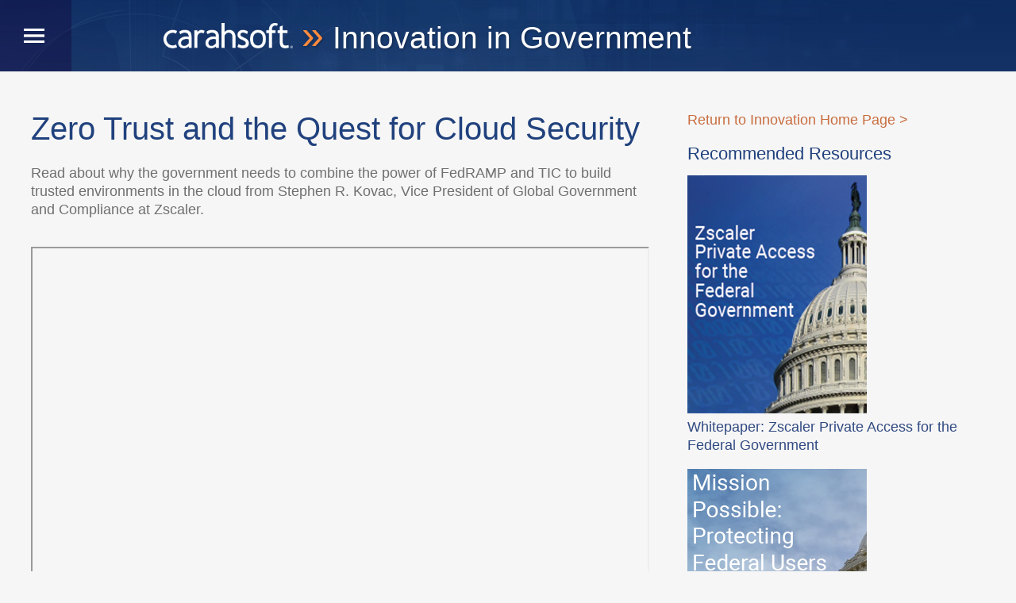

--- FILE ---
content_type: text/html; charset=UTF-8
request_url: https://www.carahsoft.com/innovation/innovation-resources/IIG-Emerging-Cyber-Zscaler
body_size: 6552
content:
<!DOCTYPE html>
<html lang="en">
<head>
	
<title>Article - Zero Trust and the Quest for Cloud Security | Carahsoft</title>

<meta http-equiv="content-type" content="text/html; charset=UTF-8"/>
<meta name="description" content="Stephen R. Kovac of Zscaler explains why the government needs to combine the power of FedRAMP and TIC to build trusted environments in the cloud."/>
<meta name="keywords" content="Zscaler FCW IT Cybersecurity FEDRAMP TIC Cloud"/>
<meta name="generator" content="Concrete CMS"/>
<link rel="shortcut icon" href="https://static.carahsoft.com/concrete/files/8117/2133/5005/favicon.png.ico" type="image/x-icon"/>
<link rel="icon" href="https://static.carahsoft.com/concrete/files/8117/2133/5005/favicon.png.ico" type="image/x-icon"/>
<link rel="canonical" href="https://www.carahsoft.com/innovation/innovation-resources/IIG-Emerging-Cyber-Zscaler">
<script type="text/javascript">
    var CCM_DISPATCHER_FILENAME = "/index.php";
    var CCM_CID = 6145;
    var CCM_EDIT_MODE = false;
    var CCM_ARRANGE_MODE = false;
    var CCM_IMAGE_PATH = "/concrete/images";
    var CCM_APPLICATION_URL = "https://www.carahsoft.com";
    var CCM_REL = "";
    var CCM_ACTIVE_LOCALE = "en_US";
    var CCM_USER_REGISTERED = false;
</script>

<style type="text/css" data-area-style-area-handle="SidebarContent" data-block-style-block-id="11198" data-style-set="714">.ccm-custom-style-container.ccm-custom-style-sidebarcontent-11198{color:rgb(201, 109, 63)}</style><style type="text/css" data-area-style-area-handle="SidebarContent" data-block-style-block-id="31782" data-style-set="1480">.ccm-custom-style-container.ccm-custom-style-sidebarcontent-31782{color:rgb(201, 109, 63)}.ccm-custom-style-container.ccm-custom-style-sidebarcontent-31782 a{color:rgb(201, 109, 63) !important}</style><style type="text/css" data-area-style-area-handle="SidebarContent" data-block-style-block-id="31783" data-style-set="1481">.ccm-custom-style-container.ccm-custom-style-sidebarcontent-31783{color:rgb(201, 109, 63);padding-top:7px}.ccm-custom-style-container.ccm-custom-style-sidebarcontent-31783 a{color:rgb(201, 109, 63) !important}</style>
<script type="text/javascript" src="/concrete/js/jquery.js?ccm_nocache=ce45022f518cad4dd2c8eca27204e5048c33971a"></script>
<link href="/concrete/css/features/imagery/frontend.css?ccm_nocache=ce45022f518cad4dd2c8eca27204e5048c33971a" rel="stylesheet" type="text/css" media="all">
<!-- Google Tag Manager -->

<script>(function(w,d,s,l,i){w[l]=w[l]||[];w[l].push({'gtm.start':

new Date().getTime(),event:'gtm.js'});var f=d.getElementsByTagName(s)[0],
 
j=d.createElement(s),dl=l!='dataLayer'?'&l='+l:'';j.async=true;j.src=

'https://www.googletagmanager.com/gtm.js?id='+i+dl;f.parentNode.insertBefore(j,f);

})(window,document,'script','dataLayer','GTM-W5SF4TN');</script>

<!-- End Google Tag Manager -->

<!--Start Google Search Console -->
<meta name="google-site-verification" content="IvSTscH009Wqpq2MrDbw1aX4ys-c2itn06LtgtDK7CI" />
<!-- End Google Search Console -->
 
<!-- Start Mida Variant Tracking -->
<script>
try {
  const variantData = JSON.parse(localStorage.getItem('_variant_result')) || {};
  const abCache = JSON.parse(localStorage.getItem('_abcache')) || [];
  
  if (abCache.length) {
    const activeTests = abCache;
  
    Object.entries(variantData).forEach(([testId, variant]) => {
      const activeTest = activeTests.find(test => test && test.test_id && test.test_id.toString() === testId);
      
      if (activeTest) {
        let eventParams = {
          event: 'mida_pageview', // this is the GA4 event name
          id: testId,
          name: activeTest.test_name,
          variant: variant.vaId.toString() === '0' ? 'Control' : variant.vaId,
          uuid: variant.uuid,
          timestamp: (+new Date),
        };
  
        // Send mida data to datalayer (GA4)
        window.dataLayer.push(eventParams);
      }
    });
  }
} catch(e) {
  console.error(e)
}
</script>
<!-- End Mida Variant Tracking -->
	<!-- set the encoding of your site -->
<meta charset="utf-8">
<!-- set the viewport width and initial-scale on mobile devices -->
<meta name="viewport" content="width=device-width, initial-scale=1.0">
<!-- include the google font -->
<link href="https://fonts.googleapis.com/css?family=Lato:300,400,400i,700" integrity="sha384-HePR4qLob+kxyXBQADdH0F5nSP+yo7DUnQesxVHBzBuVeWtRqtntUMCOzBk20KcA" crossorigin="anonymous" rel="stylesheet">
<!-- include the site stylesheet -->
<link media="screen" rel="stylesheet" href="/packages/carahsoft_theme/themes/carahsoft_landing/css/main.css">
<!-- include the print stylesheet -->
<link media="print" rel="stylesheet" href="/packages/carahsoft_theme/themes/carahsoft_landing/css/print.css">

<script type="text/javascript" src="/concrete/js/jquery.js"></script>
<!-- include custom JavaScript -->
<script type="text/javascript" src="/packages/carahsoft_theme/themes/carahsoft_landing/js/jquery.main.js" defer></script>


</head>
<body class="">
	<div class="ccm-page ccm-page-id-6145 page-type-sidebar-left page-template-left-sidebar">
		<div id="wrapper">
			
			
<header id="header" style="background-image: url(/packages/carahsoft_theme/themes/carahsoft_landing/images/hero-bg.jpg);">
    <!-- page logo -->
    <strong class="logo"><a href="/innovation"><img src="/packages/carahsoft_theme/themes/carahsoft_landing/img/logo-carahsoft.png" alt="Carahsoft" width="163" height="31"> <span>»</span> Innovation in Government</a></strong>
    <!-- main navigation of the page -->
    <nav id="nav">
        <a href="#" class="opener-box nav-opener">
            <span class="burger"><span></span></span>
        </a>
        <div class="nav-slide">
            <div class="holder-nav">
                <ul class="nav">
                    <li><a href="/innovation">Home</a></li>
                    <li><a href="#">Solutions</a>
                        <div class="drop">
                            <a href="#" class="back">BACK TO MAIN MENU</a>
                            <ul>
                                <li><a href='/innovation/topic/330/All'>All</a></li><li><a href='/innovation/topic/193/Artificial Intelligence'>Artificial Intelligence</a></li><li><a href='/innovation/topic/134430/Autonomy &amp; Robotics'>Autonomy &amp; Robotics</a></li><li><a href='/innovation/topic/97/Customer Experience &amp; Engagement'>Customer Experience &amp; Engagement</a></li><li><a href='/innovation/topic/93/Multicloud'>Multicloud</a></li><li><a href='/innovation/topic/67667/CMMC'>CMMC</a></li><li><a href='/innovation/topic/148/Cybersecurity '>Cybersecurity </a></li><li><a href='/innovation/topic/38978/DevSecOps'>DevSecOps</a></li><li><a href='/innovation/topic/134427/DoD IL'>DoD IL</a></li><li><a href='/innovation/topic/170/Emerging Technologies'>Emerging Technologies</a></li><li><a href='/innovation/topic/134425/FEDRAMP'>FEDRAMP</a></li><li><a href='/innovation/topic/134431/Geospatial'>Geospatial</a></li><li><a href='/innovation/topic/52644/Healthcare Technology'>Healthcare Technology</a></li><li><a href='/innovation/topic/134429/Human Resources &amp; Training'>Human Resources &amp; Training</a></li><li><a href='/innovation/topic/134424/IoT, OT &amp; Smart Cities'>IoT, OT &amp; Smart Cities</a></li><li><a href='/innovation/topic/196/Law Enforcement Technology'>Law Enforcement Technology</a></li><li><a href='/innovation/topic/134435/Legal Tech'>Legal Tech</a></li><li><a href='/innovation/topic/96/Mobility'>Mobility</a></li><li><a href='/innovation/topic/183/Open Source'>Open Source</a></li><li><a href='/innovation/topic/162499/OSINT'>OSINT</a></li><li><a href='/innovation/topic/134433/Quantum Computing'>Quantum Computing</a></li><li><a href='/innovation/topic/134434/Records Management'>Records Management</a></li><li><a href='/innovation/topic/156/Software Development'>Software Development</a></li><li><a href='/innovation/topic/134426/StateRAMP'>StateRAMP</a></li><li><a href='/innovation/topic/42592/Supply Chain'>Supply Chain</a></li><li><a href='/innovation/topic/134436/Venture Capital &amp; Private Equity'>Venture Capital &amp; Private Equity</a></li><li><a href='/innovation/topic/134428/Zero Trust'>Zero Trust</a></li><li><a href='/innovation/topic/76459/5G'>5G</a></li>                            </ul>
                        </div>
                    </li>
                    <li><a href="#">Vendors</a>
                        <div class="drop">
                            <a href="#" class="back">BACK TO MAIN MENU</a>
                            <ul>
                                <li><a href='/innovation/topic/115/All'>All</a></li><li><a href='/innovation/topic/50396/Acquia'>Acquia</a></li><li><a href='/innovation/topic/94/Adobe'>Adobe</a></li><li><a href='/innovation/topic/149/Akamai'>Akamai</a></li><li><a href='/innovation/topic/142/Alfresco'>Alfresco</a></li><li><a href='/innovation/topic/77510/Alteryx'>Alteryx</a></li><li><a href='/innovation/topic/82273/Anchore'>Anchore</a></li><li><a href='/innovation/topic/38977/Atlassian'>Atlassian</a></li><li><a href='/innovation/topic/98002/AvePoint'>AvePoint</a></li><li><a href='/innovation/topic/57325/AWS'>AWS</a></li><li><a href='/innovation/topic/41214/BeyondTrust'>BeyondTrust</a></li><li><a href='/innovation/topic/77569/BlackBerry'>BlackBerry</a></li><li><a href='/innovation/topic/81711/BluVector'>BluVector</a></li><li><a href='/innovation/topic/53529/Boomi'>Boomi</a></li><li><a href='/innovation/topic/91117/Box'>Box</a></li><li><a href='/innovation/topic/217/Broadcom'>Broadcom</a></li><li><a href='/innovation/topic/80764/CalypsoAI'>CalypsoAI</a></li><li><a href='/innovation/topic/51493/Centrify'>Centrify</a></li><li><a href='/innovation/topic/59874/Chainalysis'>Chainalysis</a></li><li><a href='/innovation/topic/80763/Clarifai'>Clarifai</a></li><li><a href='/innovation/topic/82271/CloudBees'>CloudBees</a></li><li><a href='/innovation/topic/133/Cloudera'>Cloudera</a></li><li><a href='/innovation/topic/66633/Collibra'>Collibra</a></li><li><a href='/innovation/topic/329/Confluent'>Confluent</a></li><li><a href='/innovation/topic/93069/Copado'>Copado</a></li><li><a href='/innovation/topic/273/Corelight'>Corelight</a></li><li><a href='/innovation/topic/93077/Cribl'>Cribl</a></li><li><a href='/innovation/topic/80765/CVEDIA'>CVEDIA</a></li><li><a href='/innovation/topic/168/CyberArk'>CyberArk</a></li><li><a href='/innovation/topic/100636/Databricks'>Databricks</a></li><li><a href='/innovation/topic/41862/DataRobot'>DataRobot</a></li><li><a href='/innovation/topic/103/Dell Technologies'>Dell Technologies</a></li><li><a href='/innovation/topic/177/DocuSign'>DocuSign</a></li><li><a href='/innovation/topic/129337/Druid'>Druid</a></li><li><a href='/innovation/topic/116243/Dynatrace'>Dynatrace</a></li><li><a href='/innovation/topic/77511/Eightfold'>Eightfold</a></li><li><a href='/innovation/topic/100620/Elastic'>Elastic</a></li><li><a href='/innovation/topic/280/Exabeam'>Exabeam</a></li><li><a href='/innovation/topic/287/Expanse'>Expanse</a></li><li><a href='/innovation/topic/113/F5'>F5</a></li><li><a href='/innovation/topic/129334/Federated Wireless'>Federated Wireless</a></li><li><a href='/innovation/topic/252/Fidelis Cybersecurity'>Fidelis Cybersecurity</a></li><li><a href='/innovation/topic/119/FireEye'>FireEye</a></li><li><a href='/innovation/topic/77566/Forcepoint'>Forcepoint</a></li><li><a href='/innovation/topic/166/Forescout'>Forescout</a></li><li><a href='/innovation/topic/153445/Fortanix'>Fortanix</a></li><li><a href='/innovation/topic/51465/Fortinet'>Fortinet</a></li><li><a href='/innovation/topic/75814/Forward Networks'>Forward Networks</a></li><li><a href='/innovation/topic/308/Genesys'>Genesys</a></li><li><a href='/innovation/topic/120/Gigamon'>Gigamon</a></li><li><a href='/innovation/topic/100623/GitLab'>GitLab</a></li><li><a href='/innovation/topic/154/Google Cloud'>Google Cloud</a></li><li><a href='/innovation/topic/107/Granicus (formerly GovDelivery)'>Granicus (formerly GovDelivery)</a></li><li><a href='/innovation/topic/129338/Guardstack'>Guardstack</a></li><li><a href='/innovation/topic/91118/HPE'>HPE</a></li><li><a href='/innovation/topic/80761/H20.ai'>H20.ai</a></li><li><a href='/innovation/topic/161/Infoblox'>Infoblox</a></li><li><a href='/innovation/topic/138296/In-Q-Tel'>In-Q-Tel</a></li><li><a href='/innovation/topic/140/IPsoft'>IPsoft</a></li><li><a href='/innovation/topic/129335/JMA Wireless'>JMA Wireless</a></li><li><a href='/innovation/topic/129336/Kajeet'>Kajeet</a></li><li><a href='/innovation/topic/91116/Keeper'>Keeper</a></li><li><a href='/innovation/topic/97032/Kofax'>Kofax</a></li><li><a href='/innovation/topic/322/Liferay'>Liferay</a></li><li><a href='/innovation/topic/172/LinkedIn'>LinkedIn</a></li><li><a href='/innovation/topic/41852/Lockheed Martin'>Lockheed Martin</a></li><li><a href='/innovation/topic/94536/MacStadium'>MacStadium</a></li><li><a href='/innovation/topic/156500/MB&amp;A'>MB&amp;A</a></li><li><a href='/innovation/topic/294/McAfee'>McAfee</a></li><li><a href='/innovation/topic/153/Micro Focus Government Solutions'>Micro Focus Government Solutions</a></li><li><a href='/innovation/topic/41846/Microsoft'>Microsoft</a></li><li><a href='/innovation/topic/50397/milCloud 2.0'>milCloud 2.0</a></li><li><a href='/innovation/topic/128/MongoDB'>MongoDB</a></li><li><a href='/innovation/topic/122149/Neo4j'>Neo4j</a></li><li><a href='/innovation/topic/156507/Nintex'>Nintex</a></li><li><a href='/innovation/topic/153450/NoName Security'>NoName Security</a></li><li><a href='/innovation/topic/77567/NowSecure'>NowSecure</a></li><li><a href='/innovation/topic/202/Nutanix'>Nutanix</a></li><li><a href='/innovation/topic/197/NVIDIA'>NVIDIA</a></li><li><a href='/innovation/topic/146/Okta'>Okta</a></li><li><a href='/innovation/topic/77565/OPSWAT'>OPSWAT</a></li><li><a href='/innovation/topic/94538/Oracle'>Oracle</a></li><li><a href='/innovation/topic/156302/Own'>Own</a></li><li><a href='/innovation/topic/134/Palo Alto Networks'>Palo Alto Networks</a></li><li><a href='/innovation/topic/130/Pentaho'>Pentaho</a></li><li><a href='/innovation/topic/94537/Peraton'>Peraton</a></li><li><a href='/innovation/topic/153304/Ping Identity'>Ping Identity</a></li><li><a href='/innovation/topic/157/Pivotal'>Pivotal</a></li><li><a href='/innovation/topic/167/Qmulos'>Qmulos</a></li><li><a href='/innovation/topic/139/Qualtrics'>Qualtrics</a></li><li><a href='/innovation/topic/50401/Rackspace Technology'>Rackspace Technology</a></li><li><a href='/innovation/topic/93070/Radiant InfoTech'>Radiant InfoTech</a></li><li><a href='/innovation/topic/38350/Radiant Logic'>Radiant Logic</a></li><li><a href='/innovation/topic/169/Recorded Future'>Recorded Future</a></li><li><a href='/innovation/topic/112/Red Hat'>Red Hat</a></li><li><a href='/innovation/topic/122/RSA'>RSA</a></li><li><a href='/innovation/topic/59020/Rubrik'>Rubrik</a></li><li><a href='/innovation/topic/156504/S-Docs'>S-Docs</a></li><li><a href='/innovation/topic/38351/SailPoint'>SailPoint</a></li><li><a href='/innovation/topic/108/Salesforce'>Salesforce</a></li><li><a href='/innovation/topic/127/SAP'>SAP</a></li><li><a href='/innovation/topic/101/SAP NS2'>SAP NS2</a></li><li><a href='/innovation/topic/224/Secureworks'>Secureworks</a></li><li><a href='/innovation/topic/51491/SentinelOne'>SentinelOne</a></li><li><a href='/innovation/topic/102/ServiceNow'>ServiceNow</a></li><li><a href='/innovation/topic/72384/Slack'>Slack</a></li><li><a href='/innovation/topic/50398/Smartsheet'>Smartsheet</a></li><li><a href='/innovation/topic/142346/SMX'>SMX</a></li><li><a href='/innovation/topic/42552/Snowflake'>Snowflake</a></li><li><a href='/innovation/topic/231/SolarWinds'>SolarWinds</a></li><li><a href='/innovation/topic/82272/Sonatype'>Sonatype</a></li><li><a href='/innovation/topic/110/Splunk'>Splunk</a></li><li><a href='/innovation/topic/121/Symantec'>Symantec</a></li><li><a href='/innovation/topic/138/Tableau'>Tableau</a></li><li><a href='/innovation/topic/69290/Talkdesk'>Talkdesk</a></li><li><a href='/innovation/topic/153448/Tanium'>Tanium</a></li><li><a href='/innovation/topic/59873/Tenable'>Tenable</a></li><li><a href='/innovation/topic/116250/Tetrate'>Tetrate</a></li><li><a href='/innovation/topic/77568/Thales TCT'>Thales TCT</a></li><li><a href='/innovation/topic/41853/ThoughtSpot'>ThoughtSpot</a></li><li><a href='/innovation/topic/80815/Trend Micro'>Trend Micro</a></li><li><a href='/innovation/topic/93082/Tricentis'>Tricentis</a></li><li><a href='/innovation/topic/174/Trustwave'>Trustwave</a></li><li><a href='/innovation/topic/153305/UberEther'>UberEther</a></li><li><a href='/innovation/topic/192/UiPath'>UiPath</a></li><li><a href='/innovation/topic/116228/Veracode'>Veracode</a></li><li><a href='/innovation/topic/100/Veritas'>Veritas</a></li><li><a href='/innovation/topic/136/Virtustream'>Virtustream</a></li><li><a href='/innovation/topic/95/VMware'>VMware</a></li><li><a href='/innovation/topic/75808/Wasabi'>Wasabi</a></li><li><a href='/innovation/topic/92517/Zimperium'>Zimperium</a></li><li><a href='/innovation/topic/184/Zscaler'>Zscaler</a></li><li><a href='/innovation/topic/74828/Zoom'>Zoom</a></li>                            </ul>
                        </div>
                    </li>
                </ul>
                <div class="nav-footer">
                    <div class="contact-box">
                        <a href="mailto:innovation@carahsoft.com">innovation@carahsoft.com</a>
                        <a href="tel:8886622724">888-662-2724</a>
                    </div>
                    <ul class="social-list">
                        <li><a href="https://www.facebook.com/carahsoft"><i class="icon-facebook"></i></a></li>
                        <li><a href="https://twitter.com/Carahsoft"><i class="icon-twitter"></i></a></li>
                        <li><a href="https://www.linkedin.com/company/carahsoft"><i class="icon-linkedin"></i></a></li>
                    </ul>
                </div>
            </div>
        </div>
        <a href="#" class="opener-box nav-opener">
            <span class="burger"><span></span></span>
        </a>
    </nav>
</header>			
			
			<main role="main" id="main">
				<div class="main-holder">
					<div id="content">
						

    <h1  class="ccm-block-page-title page-title">Zero Trust and the Quest for Cloud Security</h1>


    <p>Read about why the government needs to combine the power of FedRAMP and TIC to build trusted environments in the cloud from Stephen R. Kovac, Vice President of Global Government and Compliance at Zscaler. </p>


    <iframe src="









https://static.carahsoft.com/concrete/files/3215/3495/3280/0918gcn_Carahsoft_FINAL_High_Res_Zscaler.pdf



" width="100%" height="1000"></iframe>
					</div>
					<aside id="sidebar">
						

        <div class="ccm-custom-style-container ccm-custom-style-sidebarcontent-31782"
            >
    <p><a href="https://www.carahsoft.com/innovation">Return to Innovation Home Page</a> &gt;
</p>
    </div>


        <div class="ccm-custom-style-container ccm-custom-style-sidebarcontent-11198"
            >
    <h3  class="ccm-block-page-title page-title">Recommended Resources</h3>
    </div>


    <a href="https://www.carahsoft.com/zscaler"><img src="https://static.carahsoft.com/concrete/files/2015/3503/6541/zscaler-resource-2-sidebar.png" alt="Executive Viewpoint: A Conversation with Kshemendara Paul" width="226" height="300" class="ccm-image-block img-fluid bID-177723"></a>



    <p><a href="https://www.carahsoft.com/zscaler">Whitepaper: Zscaler Private Access for the Federal Government</a></p>



    <a href="https://www.carahsoft.com/innovation/innovation-resources/mission-possible"><img src="https://static.carahsoft.com/concrete/files/1315/3505/3541/zscaler-resource-1-sidebar.png" alt="Mission Possible: Protecting Federal Users Anytime, Anywhere" width="226" height="303" class="ccm-image-block img-fluid bID-34763"></a>



    <p><a href="https://www.carahsoft.com/innovation/innovation-resources/mission-possible">Whitepaper: Mission Possible: Protecting Federal Users Anytime, Anywhere</a></p>


        <div class="ccm-custom-style-container ccm-custom-style-sidebarcontent-31783"
            >
    <p><a href="https://www.carahsoft.com/innovation">View All Resources</a>&gt;
</p>
    </div>
					</aside>
				</div>
			</main>
			
			<a class="accessibility" href="#wrapper">Back to top</a>

			
			
<footer id="footer">
	<div class="subscribe-section">
		<div class="container">
			<!-- subscribe form -->
			<form action="/form_submit" class="subscribe-form">
				<label for="subscribe-email"><span>Newsletter:</span> Sign up for the latest posts and updates from Carahsoft.</label>
				<input type="email" placeholder="you@email.com" id="email">
				<button type="submit" class="btn">SUBSCRIBE</button>
			</form>
		</div>
	</div>
	<!-- additional navigation -->
	<div class="footer-nav">
		<div class="container">
			<div class="col">
				<strong class="nav-heading">About</strong>
				<p>We are proud to offer solutions and expertise to inspire and enable innovation, making government more open, responsive and secure.</p>
				<!-- footer logo -->
				<strong class="logo"><a href="//www.carahsoft.com"><img src="/packages/carahsoft_theme/themes/carahsoft_landing/img/logo-carahsoft.png" alt="carahsoft" width="163" height="31"></a></strong>
				<strong class="logo print"><a href="//www.carahsoft.com"><img src="/packages/carahsoft_theme/themes/carahsoft_landing/img/logo-carahsoft.png" alt="carahsoft" alt="carahsoft" width="163" height="31"></a></strong>
			</div>
			<div class="col">
			<div class="container">
				<div class="row">
					<div class="col-xs-12 col-sm-6">
						

    

<div class="block-wordpress-recent-wrapper">

            <div class="block-wordpress-recent-header">
		 			<strong class="nav-heading">Recent Posts</strong>
		         </div>
    	
    <div class="block-wordpress-recent-wrapper">
    	
		<div class="block-wordpress-recent-container">
			<div class="block-wordpress-recent-header-container">
				<div class="block-wordpress-recent-title-container">
					<div>
													<p><a href="/blog/carahsoft-ehr-integration-emerges-as-a-top-priority-for-healthcare-blog-2026">EHR Integration Emerges as a Top Priority for Healthcare Professionals: What Care Teams Are Saying</a></p>
						 					</div>
											<div class="block-wordpress-recent-date">
							<b>January 20, 2026</b>
						</div>
														</div>
			</div>
					</div>
		
		
		<div class="block-wordpress-recent-container">
			<div class="block-wordpress-recent-header-container">
				<div class="block-wordpress-recent-title-container">
					<div>
													<p><a href="/blog/carahsoft-top-ai-events-for-government-blog-2026">Top 10 AI Events for Government in 2026 </a></p>
						 					</div>
											<div class="block-wordpress-recent-date">
							<b>January 12, 2026</b>
						</div>
														</div>
			</div>
					</div>
		
	    </div>

    	
</div><!-- end .block-upcoming-news -->


					</div>
				</div>
			</div>
			</div>
			<div class="col">
				<strong class="nav-heading">Contact</strong>
				<address>11493 Sunset Hills Road<br> Suite 100<br> Reston, Virginia 20190</address>
				<div class="contact-row">
					<a href="mailto:innovation@carahsoft.com">innovation@carahsoft.com</a>
					<a href="tel:8886622724">888-662-2724</a>
				</div>
			</div>
		</div>
	</div>
	<div class="bottom-section">
		<div class="container">
			<div class="copyright">
				<p>© 2026 <a href="//www.carahsoft.com">Carahsoft Technology Corp</a>. All rights reserved.</p>
			</div>
			<!-- social networks -->
			<ul class="social">
				<li><a href="https://www.facebook.com/carahsoft"><img style=" height:18px;" src="/packages/carahsoft_theme/themes/carahsoft_techletter/img/facebook.png"></a></li>
				<li><a href="https://twitter.com/Carahsoft"><img style=" height:18px;" src="/packages/carahsoft_theme/themes/carahsoft_techletter/img/twitter.png"></a></li>
				<li><a href="https://www.linkedin.com/company/carahsoft/" target="_blank"><img style=" height:18px;" src="/packages/carahsoft_theme/themes/carahsoft_techletter/img/linkedin.png"></a></li>
			</ul>
		</div>
	</div>
</footer>


		
			
			<!-- Google Tag Manager (noscript) -->
<noscript><iframe src="
https://www.googletagmanager.com/ns.html?id=GTM-W5SF4TN"
height="0" width="0" style="display:none;visibility:hidden"></iframe></noscript>
<!-- End Google Tag Manager (noscript) --><script type="text/javascript" src="/concrete/js/features/imagery/frontend.js?ccm_nocache=ce45022f518cad4dd2c8eca27204e5048c33971a"></script>
		</div>
	</div>
</body>
</html>
